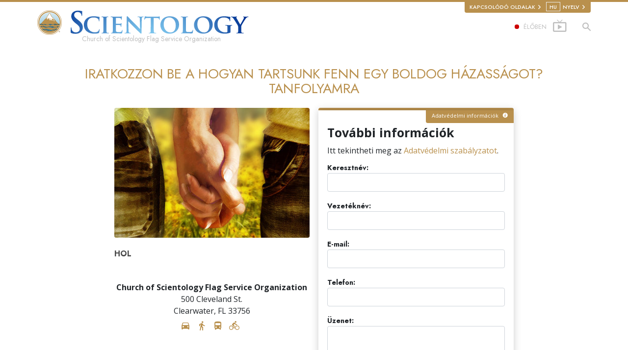

--- FILE ---
content_type: text/html; charset=utf-8
request_url: https://hu.scientology-fso.org/services/maintaining-a-happy-marriage-course/enroll.html
body_size: 18576
content:
<!DOCTYPE html>
<html lang="hu" itemscope itemtype="http://schema.org/WebPage">
<head>
<meta charset="utf-8">








	<meta http-equiv="X-UA-Compatible" content="IE=edge">
<meta name="viewport" content="width=device-width, initial-scale=1, shrink-to-fit=no">



	<title>Hogyan tartsunk fenn egy boldog házasságot? tanfolyam | Church of Scientology Flag Service Organization</title>
	<meta property="local-search-title" content="Hogyan tartsunk fenn egy boldog házasságot? tanfolyam" />








<meta name="description" content="" />


<meta itemprop="publisher" content="Scientology" />


<meta property="fb:admins" content="633862040" />





	
		
	
	









	






<script type="application/ld+json">
{
  "@context": "https://schema.org",
  "@type": "WebSite",
  
  "name": "A Szcientológia Egyház hivatalos weboldala: L. Ron Hubbard, Dianetika, Mi a Szcientológia?, Könyvek, Hittételek, David Miscavige",
  "alternateName": ["Scientology", "hu.scientology-fso.org"],
  
  "url": "https://hu.scientology-fso.org/"
}
</script>


<meta property="og:url" content="https://hu.scientology-fso.org/services/maintaining-a-happy-marriage-course/enroll.html" />

<meta property="og:site_name" content="A Szcientológia Egyház hivatalos weboldala: L. Ron Hubbard, Dianetika, Mi a Szcientológia?, Könyvek, Hittételek, David Miscavige" />

<meta property="og:title" content="Hogyan tartsunk fenn egy boldog házasságot? tanfolyam" />
<meta property="og:description" content="" />

<meta property="og:image" content="https://files.scientology.org/imagecache/cropfit@w=1000@cr=0,978,2379,1338/data/www.scientology.org/files/flag-building-tour/Flag-Building-Scientology-Church-Exterior-Main-Entrance_21229_hu.jpg?k=9JWjGNv46x" />
<meta property="og:type" content="website" />

<meta name="twitter:card" content="summary_large_image">
<meta name="twitter:title" content="Hogyan tartsunk fenn egy boldog házasságot? tanfolyam">
<meta name="twitter:description" content="" >
<meta name="twitter:image" content="https://files.scientology.org/imagecache/cropfit@w=1000@cr=0,978,2379,1338/data/www.scientology.org/files/flag-building-tour/Flag-Building-Scientology-Church-Exterior-Main-Entrance_21229_hu.jpg?k=9JWjGNv46x">














<link rel="canonical" href="https://hu.scientology-fso.org/services/maintaining-a-happy-marriage-course/enroll.html" />





































<link rel="alternate" hreflang="da" href="https://da.scientology-fso.org/services/maintaining-a-happy-marriage-course/enroll.html" />



















<link rel="alternate" hreflang="de" href="https://de.scientology-fso.org/services/maintaining-a-happy-marriage-course/enroll.html" />



















<link rel="alternate" hreflang="el" href="https://el.scientology-fso.org/services/maintaining-a-happy-marriage-course/enroll.html" />



















































































<link rel="alternate" hreflang="es" href="https://es.scientology-fso.org/services/maintaining-a-happy-marriage-course/enroll.html" />



























































<link rel="alternate" hreflang="es-ES" href="https://esp.scientology-fso.org/services/maintaining-a-happy-marriage-course/enroll.html" />



























<link rel="alternate" hreflang="fr" href="https://fr.scientology-fso.org/services/maintaining-a-happy-marriage-course/enroll.html" />





























<link rel="alternate" hreflang="he" href="https://he.scientology-fso.org/services/maintaining-a-happy-marriage-course/enroll.html" />





















<link rel="alternate" hreflang="hu" href="https://hu.scientology-fso.org/services/maintaining-a-happy-marriage-course/enroll.html" />























<link rel="alternate" hreflang="it" href="https://it.scientology-fso.org/services/maintaining-a-happy-marriage-course/enroll.html" />





















<link rel="alternate" hreflang="ja" href="https://ja.scientology-fso.org/services/maintaining-a-happy-marriage-course/enroll.html" />





















<link rel="alternate" hreflang="nl" href="https://nl.scientology-fso.org/services/maintaining-a-happy-marriage-course/enroll.html" />





















<link rel="alternate" hreflang="no" href="https://nor.scientology-fso.org/services/maintaining-a-happy-marriage-course/enroll.html" />

















<link rel="alternate" hreflang="pt" href="https://pt.scientology-fso.org/services/maintaining-a-happy-marriage-course/enroll.html" />





















<link rel="alternate" hreflang="ru" href="https://ru.scientology-fso.org/services/maintaining-a-happy-marriage-course/enroll.html" />

























<link rel="alternate" hreflang="sv" href="https://sv.scientology-fso.org/services/maintaining-a-happy-marriage-course/enroll.html" />

























































































































<link rel="alternate" hreflang="en" href="https://www.scientology-fso.org/services/maintaining-a-happy-marriage-course/enroll.html" />









































































































































































































<link rel="alternate" hreflang="zh" href="https://zh.scientology-fso.org/services/maintaining-a-happy-marriage-course/enroll.html" />














	<!-- <link rel="stylesheet" href="/scss/_combined-aft.css?_=0208a"> -->

	<!-- async cssload -->
	<!-- <link rel="preload" href="/scss/_combined.css?_=0208a" as="style" onload="this.onload=null;this.rel='stylesheet'">
	<noscript><link rel="stylesheet" href="/scss/_combined.css?_=0208a"></noscript> -->
	<!-- end of async css -->

	
    

	
	<link rel="stylesheet" href="/scss/_combined.css?_=0208a">
	
	

	

	<!--  -->
	
	
	
	<!--  -->

	

	

	<!-- slideshow classnames -->
	

	

	

	
		
		<!-- see combined -->
		<link rel="stylesheet" href="/_combined/application_org.scss?_=0208a">
		
	

	

<script>
WebFontConfig = {
    google: {
        families: [
            
            'Open+Sans:300,400,700,300italic,400italic,700italic',
            'Jost:300,400,500,700,300italic,400italic,500italic,700italic',

        ]
    }
};

(function(d) {
    var wf = d.createElement('script'),
        s = d.scripts[0];
    wf.src = 'https://ajax.googleapis.com/ajax/libs/webfont/1.6.26/webfont.js';
    wf.async = true;
    s.parentNode.insertBefore(wf, s);
})(document);
</script>






	

	
		
			<!-- Global Site Tag (gtag.js) - Google Analytics -->
<script>
  window.dataLayer = window.dataLayer || [];
  function gtag(){dataLayer.push(arguments);}

  gtag('consent', 'default', {
    'ad_storage': 'denied',
    'analytics_storage': 'denied',
    'functionality_storage': 'denied',
    'personalization_storage': 'denied',
    'wait_for_update': 500 // Wait until baner loads
  });

  window.gtagConsentV2 = true;

  gtag('js', new Date());

  gtag('config', 'G-HQ1TBXCEJT', {
  send_page_view: false
});



</script>


<script async src="https://www.googletagmanager.com/gtag/js?id=G-HQ1TBXCEJT"></script>


<script type="text/plain" data-cookiecategory="targeting">
(function() {
  var ga = document.createElement('script'); ga.type = 'text/javascript'; ga.async = true;
  ga.src = ('https:' == document.location.protocol ? 'https://' : 'http://') + 'stats.g.doubleclick.net/dc.js';
  var s = document.getElementsByTagName('script')[0]; s.parentNode.insertBefore(ga, s);
})();
</script>




		
	

	<script>
		var cacheId = '0208a';
	</script>

	
	<script defer src="/_combined/application.js?_=0208a"></script>
	

	
	<script async src="/_combined/cssrelpreload.js?_=0208a"></script>
	<script async src="/_combined/lazyload.js?_=0208a"></script>
	

	
	<script async src="/_combined/application2.js?_=0208a"></script>
	
	<script async type="text/plain" data-cookiecategory="performance" src="/_combined/sentry.js?_=0208a"></script>
	

	
	<script src="https://tr.standardadmin.org/tr2.js" async></script>
	<script>
	var _tr = window._tr || [];
	</script>
	

</head>




<body class="preload org-domain org-domain-fso submission-form-clean path-services path-services-maintaining-a-happy-marriage-course path-services-maintaining-a-happy-marriage-course-enroll_html path-services-maintaining-a-happy-marriage-course-enroll  home-no-overlap ">




<div class="search">
    <div class="search__form">
        <button class="btn btn--search-close" aria-label="Close search form">
            <img class="search-button--close-icon" src="/images/close-icon.svg" alt="">
        </button>
        <form class="" action="/search/">
            
            
                
            
            <div class="search__form---icon">
                <span class="icon-search"></span>
            </div>
            <input class="search__input" name="q" type="search" placeholder="Keresés..." autocomplete="off" autocorrect="off" autocapitalize="off" spellcheck="false" />
            <span class="d-none d-md-block search__info">A kereséshez nyomd meg az ENTER, a bezáráshoz pedig az ESC gombot</span>
        </form>
    </div>
</div><!-- /search -->

<!-- Videos for Org Sites -->



    
    

    
    
    
        
            
            
        
    
        
            
                
            
            
        
    

    
    
        
    
    

    
    
        
    
    
        
            
                
            
            
        
    
        
            
                
            
            
        
    
        
            
                
            
            
        
    
        
            
                
            
            
        
    
        
    
        
    
        
    
        
    
        
    
        
    
        
    
        
    
        
    
        
    
        
    
        
    
        
    
        
    
        
    
        
    
        
    
        
            
                
            
            
        
    
        
            
                
            
            
        
    
        
            
                
            
            
        
    

    


    

    







<div id="outer_shell">

    
        
<div class="external">
    <div class="container">
        <nav class="external-links">
            <ul class="external-language-selector--wrapper">
                
                
                
                
                
                    
                    
                        
                    
                        
                    
                        
                    
                        
                    
                        
                    
                        
                    
                        
                    
                        
                    
                        
                            
                        
                    
                        
                    
                        
                    
                        
                    
                        
                    
                        
                    
                        
                    
                        
                    
                        
                            
                                
                            
                        
                    
                        
                    
                        
                    
                        
                    
                        
                    
                        
                    
                        
                    
                        
                    
                        
                    
                        
                            
                                
                            
                        
                    
                        
                    
                        
                    
                        
                    
                        
                    
                        
                    
                        
                    
                        
                    
                        
                    
                        
                            
                                
                            
                        
                    
                        
                    
                        
                    
                        
                    
                        
                    
                        
                    
                        
                    
                        
                    
                        
                    
                        
                    
                        
                    
                        
                    
                        
                    
                        
                    
                        
                    
                        
                    
                        
                    
                        
                    
                        
                    
                        
                    
                        
                    
                        
                    
                        
                    
                        
                    
                        
                    
                        
                    
                        
                    
                        
                    
                        
                    
                        
                    
                        
                    
                        
                    
                        
                    
                        
                    
                        
                    
                        
                    
                        
                    
                        
                    
                        
                    
                        
                    
                        
                    
                        
                            
                                
                            
                        
                    
                        
                    
                        
                    
                        
                    
                        
                    
                        
                    
                        
                    
                        
                    
                        
                    
                        
                    
                        
                    
                        
                    
                        
                    
                        
                    
                        
                    
                        
                    
                        
                    
                        
                    
                        
                    
                        
                    
                        
                    
                        
                    
                        
                    
                        
                    
                        
                    
                        
                    
                        
                    
                        
                    
                        
                    
                        
                            
                                
                            
                        
                    
                        
                    
                        
                    
                        
                    
                        
                    
                        
                    
                        
                    
                        
                    
                        
                    
                        
                    
                        
                    
                        
                    
                        
                    
                        
                            
                                
                            
                        
                    
                        
                    
                        
                    
                        
                    
                        
                    
                        
                    
                        
                    
                        
                    
                        
                    
                        
                    
                        
                    
                        
                    
                        
                    
                        
                    
                        
                            
                                
                            
                        
                    
                        
                    
                        
                    
                        
                    
                        
                    
                        
                    
                        
                    
                        
                    
                        
                    
                        
                    
                        
                            
                                
                            
                        
                    
                        
                    
                        
                    
                        
                    
                        
                    
                        
                    
                        
                    
                        
                    
                        
                    
                        
                    
                        
                    
                        
                            
                                
                            
                        
                    
                        
                    
                        
                    
                        
                    
                        
                    
                        
                    
                        
                    
                        
                    
                        
                    
                        
                    
                        
                            
                                
                            
                        
                    
                        
                    
                        
                    
                        
                    
                        
                    
                        
                    
                        
                    
                        
                    
                        
                    
                        
                    
                        
                            
                                
                            
                        
                    
                        
                    
                        
                    
                        
                    
                        
                    
                        
                    
                        
                    
                        
                    
                        
                    
                        
                    
                        
                            
                                
                            
                        
                    
                        
                    
                        
                    
                        
                    
                        
                    
                        
                    
                        
                    
                        
                    
                        
                            
                                
                            
                        
                    
                        
                    
                        
                    
                        
                    
                        
                    
                        
                    
                        
                    
                        
                    
                        
                    
                        
                    
                        
                            
                        
                    
                        
                    
                        
                    
                        
                    
                        
                            
                        
                    
                        
                    
                        
                    
                        
                    
                        
                    
                        
                    
                        
                    
                        
                    
                        
                            
                                
                            
                        
                    
                        
                    
                        
                    
                        
                    
                        
                    
                        
                    
                        
                    
                        
                    
                        
                    
                        
                    
                        
                    
                        
                    
                        
                    
                        
                    
                        
                    
                        
                    
                        
                    
                        
                    
                        
                    
                        
                    
                        
                    
                        
                    
                        
                    
                        
                    
                        
                    
                        
                    
                        
                    
                        
                    
                        
                    
                        
                    
                        
                    
                        
                    
                        
                    
                        
                    
                        
                    
                        
                    
                        
                    
                        
                    
                        
                    
                        
                    
                        
                    
                        
                    
                        
                    
                        
                    
                        
                    
                        
                    
                        
                    
                        
                    
                        
                    
                        
                    
                        
                    
                        
                    
                        
                    
                        
                    
                        
                    
                        
                    
                        
                    
                        
                    
                        
                    
                        
                    
                        
                            
                                
                            
                        
                    
                        
                    
                        
                    
                        
                    
                        
                    
                        
                    
                        
                    
                        
                    
                        
                    
                        
                    
                        
                    
                        
                    
                        
                    
                        
                    
                        
                    
                        
                    
                        
                    
                        
                    
                        
                    
                        
                    
                        
                    
                        
                    
                        
                    
                        
                    
                        
                    
                        
                    
                        
                    
                        
                    
                        
                    
                        
                    
                        
                    
                        
                    
                        
                    
                        
                    
                        
                    
                        
                    
                        
                    
                        
                    
                        
                    
                        
                    
                        
                    
                        
                    
                        
                    
                        
                    
                        
                    
                        
                    
                        
                    
                        
                    
                        
                    
                        
                    
                        
                    
                        
                    
                        
                    
                        
                    
                        
                    
                        
                    
                        
                    
                        
                    
                        
                    
                        
                    
                        
                    
                        
                    
                        
                    
                        
                    
                        
                    
                        
                    
                        
                    
                        
                    
                        
                    
                        
                    
                        
                    
                        
                    
                        
                    
                        
                    
                        
                    
                        
                    
                        
                    
                        
                    
                        
                    
                        
                    
                        
                    
                        
                    
                        
                    
                        
                    
                        
                    
                        
                    
                        
                    
                        
                    
                        
                    
                        
                    
                        
                    
                        
                    
                        
                    
                        
                    
                        
                    
                        
                    
                        
                    
                        
                    
                        
                    
                        
                    
                        
                            
                                
                            
                        
                    
                        
                    
                        
                    
                        
                    
                    
                
                 <nav class="external-language-selector external-sites external-sites__with-langs">
                    <div>
                        <span class="selector">Kapcsolódó oldalak 
                            <img class="arrow-svg arrow-svg-right" src="/images/arrow-right-white.svg" alt="">
                        </span>
                    </div>
                    <ul>

                        <!-- TODO: IsEnabledInContext for foreigns -->
                        
                        
                        <a target="_blank" href="https://www.szcientologia.org.hu/">
                            <li>SCIENTOLOGY.ORG</li>
                        </a>
                        
                        
                         <a target="_blank" href="https://www.scientology.tv/hu/">
                            <li>SCIENTOLOGY.TV</li>
                        </a>

                        <a target="_blank" href="http://www.lronhubbard.hu/">
                            <li>L&thinsp;Ron&thinsp;Hubbard.hu</li>
                        </a>
                        <a target="_blank" href="http://www.scientologynews.org/">
                            <li>Scientology&thinsp;News.org</li>
                        </a>
                        <a target="_blank" href="http://www.scientologyvallas.hu/">
                            <li>Scientology&thinsp;Religion.org</li>
                        </a>
                        <a target="_blank" href="http://www.freedommag.hu/">
                            <li>FREEDOMMAG.ORG</li>
                        </a>
                        <a target="_blank" href="http://www.davidmiscavige.org/hu/">
                            <li>DAVID MISCAVIGE.ORG</li>
                        </a>
                    </ul>
                </nav>
            <!-- disabled for kyalami as only forms exist -->
            
                <nav class="external-language-selector external-language">
                    <div>
                        <span class="selector"><span class="bordered">hu</span> NYELV 
                            <img class="arrow-svg arrow-svg-right" src="/images/arrow-right-white.svg" alt="">
                        </span>
                    </div>
                    <ul>
                    
                    
                        <a class="no-decoration" href="https://zh.scientology-fso.org/services/maintaining-a-happy-marriage-course/enroll.html"><li>繁體中文 &#124; <span>Chinese</span></li></a>
                    
                        <a class="no-decoration" href="https://da.scientology-fso.org/services/maintaining-a-happy-marriage-course/enroll.html"><li>Dansk &#124; <span>Danish</span></li></a>
                        <a class="no-decoration" href="https://de.scientology-fso.org/services/maintaining-a-happy-marriage-course/enroll.html"><li>Deutsch &#124; <span>German</span></li></a>
                        <a class="no-decoration" href="https://www.scientology-fso.org/services/maintaining-a-happy-marriage-course/enroll.html"><li>English &#124; <span>English</span></li></a>
                        
                        <a class="no-decoration" href="https://el.scientology-fso.org/services/maintaining-a-happy-marriage-course/enroll.html"><li>Ελληνικά &#124; <span>Greek</span></li></a>
                    
                        <a class="no-decoration" href="https://es.scientology-fso.org/services/maintaining-a-happy-marriage-course/enroll.html"><li>Español (Latino) &#124; <span>Spanish</span></li></a>
                        
                    
                        <a class="no-decoration" href="https://esp.scientology-fso.org/services/maintaining-a-happy-marriage-course/enroll.html"><li>Español (Castellano) &#124; <span>Castilian</span></li></a>
                        <a class="no-decoration" href="https://fr.scientology-fso.org/services/maintaining-a-happy-marriage-course/enroll.html"><li>Français &#124; <span>French</span></li></a>
                        <a class="no-decoration" href="https://he.scientology-fso.org/services/maintaining-a-happy-marriage-course/enroll.html"><li>עברית &#124; <span>Hebrew</span></li></a>
                        <a class="no-decoration" href="https://it.scientology-fso.org/services/maintaining-a-happy-marriage-course/enroll.html"><li>Italiano &#124; <span>Italian</span></li></a>
                    
                        <a class="no-decoration" href="https://ja.scientology-fso.org/services/maintaining-a-happy-marriage-course/enroll.html"><li>日本語 &#124; <span>Japanese</span></li></a>
                    
                        <a class="no-decoration" href="https://hu.scientology-fso.org/services/maintaining-a-happy-marriage-course/enroll.html"><li>Magyar &#124; <span>Hungarian</span></li></a>
                        <a class="no-decoration" href="https://nl.scientology-fso.org/services/maintaining-a-happy-marriage-course/enroll.html"><li>Nederlands &#124; <span>Dutch</span></li></a>
                        <a class="no-decoration" href="https://nor.scientology-fso.org/services/maintaining-a-happy-marriage-course/enroll.html"><li>Norsk &#124; <span>Norwegian</span></li></a>
                    
                        <a class="no-decoration" href="https://pt.scientology-fso.org/services/maintaining-a-happy-marriage-course/enroll.html"><li>Português &#124; <span>Portuguese</span></li></a>
                    
                    
                        
                    
                        <a class="no-decoration" href="https://sv.scientology-fso.org/services/maintaining-a-happy-marriage-course/enroll.html"><li>Svenska &#124; <span>Swedish</span></li></a>
                    </ul>
                </nav>
             
             
            </ul>
        </nav>
    </div>
</div>

    

    <div id="shell">

        




    



<div class="banner-wrapper">
    <div class="banner-wrapper-container banner-wrapper-container__area-name">
        <div class="container">
            <div class="banner-wrapper--row row align-items-center justify-content-around justify-content-md-between">
                <div class="hamburger hamburger--slider-r hamburger-menu d-md-none">
                    <div class="hamburger-box">
                        <div class="hamburger-inner"></div>
                    </div>
                </div>
                
                <div class="d-flex align-items-center banner--logo">
    <div class="hamburger hamburger--slider-r hamburger-menu d-none d-md-block d-lg-none mr-2">
        <div class="hamburger-box">
            <div class="hamburger-inner"></div>
        </div>
    </div>

    <a class="no-decoration d-block w-100 scn-logo-link " href="/" itemscope itemtype="http://schema.org/Brand" class="">
        <div class="logo-on-light d-flex align-items-center">
            <div class="s-double-tri d-none d-md-block">
                
                
                    
                    

                    
                    
                    
                    
                    <img class="org-site-logo" src="https://files.scientology.org/imagecache/cropfit@h=50/data/www.scientology.org/files/orgs/flag-service-org/org_logo-fso_hu.png?k=8i-m7PP7ZS" srcset="https://files.scientology.org/imagecache/cropfit@h=50/data/www.scientology.org/files/orgs/flag-service-org/org_logo-fso_hu.png?k=8i-m7PP7ZS 1x, https://files.scientology.org/imagecache/cropfit@h=100/data/www.scientology.org/files/orgs/flag-service-org/org_logo-fso_hu.png?k=ZscJZBOUUi 2x">
                    

                
            </div>

            <div class="d-flex align-items-end scientology-logo-light">

                
                    <img itemprop="logo" class="scn-logo light-logo" src="/images/scientology-logo-white.svg">
                

                
                    
                

                <img itemprop="logo" class="scn-logo dark-logo" src="/images/scientology-logos/scientology-logo-dark_en.svg">
                
                    <div class="official-org-name" itemtype="http://schema.org/Organization">
                        
                            Church of Scientology Flag Service Organization
                        
                    </div>
                

                <div class="org-site-name">
                    
                </div>
            </div>


        </div>
    </a>
</div>

                <button class="btn btn--search d-md-none">
                    <div class="icon icon--search">
                        <span class="icon-search"></span>
                    </div>
                </button>

                 <div class="banner-subtool-row d-none d-md-flex align-items-center justify-content-end">
                    <div class="hamburger hamburger--slider-r hamburger-menu hamburger-menu__inverted wide-header__inverted--visible-lg">
                        <div class="hamburger-box">
                            <div class="hamburger-inner"></div>
                        </div>
                    </div>
                    
                    
                    <a href="http://www.scientology.tv/hu/tv/?utm_source=scn_org" class="no-decoration">
                        <div class="live-tv--button">
                            <div class="live-tv--text">
                                <span class="live-tv-dot"></span> <span>ÉLŐBEN</span>
                            </div>
                            <img class="live-tv-icon wide-header__hidden" src="/images/live-tv-icon.svg" alt="">
                            <img class="live-tv-icon wide-header__inverted" src="/images/live-tv-icon-grey.svg" alt="">
                            <img class="live-tv-icon wide-header__visible" src="/images/live-tv-icon-white.svg" alt="">
                        </div>
                    </a>
                    

                    <svg class="hidden">
                        <defs>
                            <symbol id="icon-arrow" viewBox="0 0 24 24">
                                <title>arrow</title>
                                <polygon points="6.3,12.8 20.9,12.8 20.9,11.2 6.3,11.2 10.2,7.2 9,6 3.1,12 9,18 10.2,16.8 "/>
                            </symbol>
                            <symbol id="icon-drop" viewBox="0 0 24 24">
                                <title>drop</title>
                                <path class="search--icon-path" d="M12,21c-3.6,0-6.6-3-6.6-6.6C5.4,11,10.8,4,11.4,3.2C11.6,3.1,11.8,3,12,3s0.4,0.1,0.6,0.3c0.6,0.8,6.1,7.8,6.1,11.2C18.6,18.1,15.6,21,12,21zM12,4.8c-1.8,2.4-5.2,7.4-5.2,9.6c0,2.9,2.3,5.2,5.2,5.2s5.2-2.3,5.2-5.2C17.2,12.2,13.8,7.3,12,4.8z"/><path class="search--icon-path" d="M12,18.2c-0.4,0-0.7-0.3-0.7-0.7s0.3-0.7,0.7-0.7c1.3,0,2.4-1.1,2.4-2.4c0-0.4,0.3-0.7,0.7-0.7c0.4,0,0.7,0.3,0.7,0.7C15.8,16.5,14.1,18.2,12,18.2z"/>
                            </symbol>
                            <symbol id="icon-search" viewBox="0 0 24 24">
                                <title>search</title>
                                <path class="search--icon-path" d="M15.5 14h-.79l-.28-.27C15.41 12.59 16 11.11 16 9.5 16 5.91 13.09 3 9.5 3S3 5.91 3 9.5 5.91 16 9.5 16c1.61 0 3.09-.59 4.23-1.57l.27.28v.79l5 4.99L20.49 19l-4.99-5zm-6 0C7.01 14 5 11.99 5 9.5S7.01 5 9.5 5 14 7.01 14 9.5 11.99 14 9.5 14z"/>
                            </symbol>
                            <symbol id="icon-cross" viewBox="0 0 24 24">
                                <title>cross</title>
                                <path fill="#000000" d="M19 6.41L17.59 5 12 10.59 6.41 5 5 6.41 10.59 12 5 17.59 6.41 19 12 13.41 17.59 19 19 17.59 13.41 12z"/>
                            </symbol>

                            <symbol id="arrow-right" viewBox="0 0 8 12">
                                <g id="Artboard" transform="translate(-707.000000, -1725.000000)">
                                    <polygon id="keyboard_arrow_right---material-copy-2" points="707.9,1735.3 712.1,1731.1 707.9,1726.9 709.2,1725.6 714.7,1731.1 
                                        709.2,1736.6    "/>
                                </g>
                            </symbol>
                        </defs>
                    </svg>

                    <div class="btn--search"><span class="icon-search"></span></svg></div>
                    
                <!-- 
                    <a href="/search.html" class="search-icon">
                        <img class="wide-header__hidden" src="/images/search-icon.svg" alt="">
                        <img class="wide-header__visible" src="/images/search-icon-white.svg" alt="">
                -->
                    </a>
                 </div>
            </div>
        </div>
    </div>
</div>

        








<div class="primary-nav-wrapper ">
	<div class="primary-nav-menu container d-none d-lg-block">
		<ul class="top-menu">
			
				
				
					<li class="menu-item   nav-trail-false">
						<div class="rel">
							
							<!-- For orgs /news/ send to grand opening if we don't have any news -->
							

							
							<a href="/"  class="menu-link">
								Kezdőlap
							</a>
							
							
						</div>

					</li>
				
			
				
				
					<li class="menu-item menu-item__about-us  nav-trail-false">
						<div class="rel">
							
							<!-- For orgs /news/ send to grand opening if we don't have any news -->
							

							
							<a href="/about-us/"  class="menu-link">
								Rólunk
							</a>
							
							
						</div>

					</li>
				
			
				
				
					<li class="menu-item   nav-trail-false">
						<div class="rel">
							
							<!-- For orgs /news/ send to grand opening if we don't have any news -->
							

							
							<a href="/l-ron-hubbard/"  class="menu-link">
								L. Ron Hubbard
							</a>
							
							
						</div>

					</li>
				
			
				
				
					<li class="menu-item   parent nav-trail-false">
						<div class="rel">
							
							<!-- For orgs /news/ send to grand opening if we don't have any news -->
							

							
							<a href="/what-is-scientology/"  class="menu-link">
								Mi a Szcientológia?
							</a>
							
								<div class="frog"> <!-- back -->
									<ul class="second-level">
										
											<li >
												<a href="/what-is-scientology/" class="menu-link title">
													Hittételek és gyakorlatok
												</a>
											</li>
										
											<li >
												<a href="/what-is-scientology/the-scientology-creeds-and-codes/" class="menu-link title">
													A Szcientológia hitvallásai és kódexei
												</a>
											</li>
										
											<li >
												<a href="/what-is-scientology/what-scientologists-say-about-scientology.html" class="menu-link title">
													Mit mondanak a szcientológusok a Szcientológiáról?
												</a>
											</li>
										
											<li >
												<a href="/video/meet-a-scientologist.html" class="menu-link title">
													Ismerjen meg egy szcientológust!
												</a>
											</li>
										
											<li >
												<a href="/what-is-scientology/inside-a-church-scientology.html" class="menu-link title">
													Látogatás egy egyházban
												</a>
											</li>
										
											<li >
												<a href="/what-is-scientology/basic-principles-of-scientology/" class="menu-link title">
													A Szcientológia alapelvei
												</a>
											</li>
										
											<li >
												<a href="/what-is-dianetics/basic-principles-of-scientology/dianetics-understanding-the-mind.html" class="menu-link title">
													Bevezetés a Dianetikába
												</a>
											</li>
										
											<li >
												<a href="/what-is-scientology/love-hate-what-is-greatness.html" class="menu-link title">
													Szeretet és gyűlölet – <br/>Mi a nagyság?
												</a>
											</li>
										
									</ul>
								</div>
							
							
						</div>

					</li>
				
			
				
			
				
				
					<li class="menu-item   parent nav-trail-false">
						<div class="rel">
							
							<!-- For orgs /news/ send to grand opening if we don't have any news -->
							

							
							<a href="/how-we-help/"  class="menu-link">
								Hogyan segítünk?
							</a>
							
								<div class="frog"> <!-- back -->
									<ul class="second-level">
										
											<li >
												<a href="/how-we-help/way-to-happiness/" class="menu-link title">
													Az út a boldogsághoz
												</a>
											</li>
										
											<li >
												<a href="/how-we-help/applied-scholastics/" class="menu-link title">
													Alkalmazott Oktatástan
												</a>
											</li>
										
											<li >
												<a href="/how-we-help/criminon/" class="menu-link title">
													Criminon
												</a>
											</li>
										
											<li >
												<a href="/how-we-help/narconon/" class="menu-link title">
													Narconon
												</a>
											</li>
										
											<li >
												<a href="/how-we-help/truth-about-drugs/" class="menu-link title">
													Az igazság a drogokról
												</a>
											</li>
										
											<li >
												<a href="/how-we-help/human-rights/" class="menu-link title">
													Együtt az Emberi Jogokért
												</a>
											</li>
										
											<li >
												<a href="/how-we-help/citizens-commission-on-human-rights/" class="menu-link title">
													Állampolgári Bizottság az Emberi Jogokért
												</a>
											</li>
										
											<li >
												<a href="/how-we-help/volunteer-ministers/" class="menu-link title">
													Szcientológia önkéntes lelkészek
												</a>
											</li>
										
									</ul>
								</div>
							
							
						</div>

					</li>
				
			
				
				
					<li class="menu-item   parent nav-trail-false">
						<div class="rel">
							
							<!-- For orgs /news/ send to grand opening if we don't have any news -->
							

							
							<a href="/store/category/beginning-books.html"  class="menu-link">
								Könyvek és szolgáltatások
							</a>
							
								<div class="frog"> <!-- back -->
									<ul class="second-level">
										
											<li >
												<a href="/store/category/beginning-books.html" class="menu-link title">
													Kezdőkönyvek
												</a>
											</li>
										
											<li >
												<a href="/store/category/beginning-audiobooks.html" class="menu-link title">
													Hangoskönyvek
												</a>
											</li>
										
											<li >
												<a href="/store/category/classics-lectures.html" class="menu-link title">
													Bevezető előadások 
												</a>
											</li>
										
											<li >
												<a href="/store/category/books-on-film.html" class="menu-link title">
													Bevezető filmek
												</a>
											</li>
										
											<li >
												<a href="/beginning-services/" class="menu-link title">
													Kezdő szolgáltatások
												</a>
											</li>
										
									</ul>
								</div>
							
							
						</div>

					</li>
				
			
				
				
					<li class="menu-item   nav-trail-false">
						<div class="rel">
							
							<!-- For orgs /news/ send to grand opening if we don't have any news -->
							
								
								
								
							

							
							<a href="/news/"  class="menu-link">
								Hírek
							</a>
							
							
						</div>

					</li>
				
			
		</ul>
	</div>
</div>








<div class="nav-bar">
	<ul>
		
			
			<li class="nav-bar--link" data-menuid="0">
				
				<!-- For orgs /news/ send to grand opening if we don't have any news -->
				
				
				
				<a href="/"  class="menu-link no-decoration">
					
					KEZDŐLAP
				</a>
				
			</li>

			

		
			
			<li class="nav-bar--link" data-menuid="1">
				
				<!-- For orgs /news/ send to grand opening if we don't have any news -->
				
				
				
				<a href="/about-us/"  class="menu-link no-decoration">
					
					RÓLUNK
				</a>
				
			</li>

			

		
			
			<li class="nav-bar--link" data-menuid="2">
				
				<!-- For orgs /news/ send to grand opening if we don't have any news -->
				
				
				
				<a href="/l-ron-hubbard/"  class="menu-link no-decoration">
					
					L. RON HUBBARD
				</a>
				
			</li>

			

		
			
			<li class="nav-bar--link" data-menuid="3">
				
				<!-- For orgs /news/ send to grand opening if we don't have any news -->
				
				
				
				<a href="/what-is-scientology/"  class="menu-link no-decoration">
					
					MI A SZCIENTOLÓGIA?
				</a>
				
			</li>

			
				<div class="nav-bar--frog" data-menuid="3">
					<ul class="nav-bar--second-level">
						
							<li>
								<a href="/what-is-scientology/" class="nav-bar--second-level__link">
									Hittételek és gyakorlatok
								</a>
							</li>
						
							<li>
								<a href="/what-is-scientology/the-scientology-creeds-and-codes/" class="nav-bar--second-level__link">
									A Szcientológia hitvallásai és kódexei
								</a>
							</li>
						
							<li>
								<a href="/what-is-scientology/what-scientologists-say-about-scientology.html" class="nav-bar--second-level__link">
									Mit mondanak a szcientológusok a Szcientológiáról?
								</a>
							</li>
						
							<li>
								<a href="/video/meet-a-scientologist.html" class="nav-bar--second-level__link">
									Ismerjen meg egy szcientológust!
								</a>
							</li>
						
							<li>
								<a href="/what-is-scientology/inside-a-church-scientology.html" class="nav-bar--second-level__link">
									Látogatás egy egyházban
								</a>
							</li>
						
							<li>
								<a href="/what-is-scientology/basic-principles-of-scientology/" class="nav-bar--second-level__link">
									A Szcientológia alapelvei
								</a>
							</li>
						
							<li>
								<a href="/what-is-dianetics/basic-principles-of-scientology/dianetics-understanding-the-mind.html" class="nav-bar--second-level__link">
									Bevezetés a Dianetikába
								</a>
							</li>
						
							<li>
								<a href="/what-is-scientology/love-hate-what-is-greatness.html" class="nav-bar--second-level__link">
									Szeretet és gyűlölet – <br/>Mi a nagyság?
								</a>
							</li>
						
					</ul>
				</div>
			

		
			
			<li class="nav-bar--link" data-menuid="4">
				
				<!-- For orgs /news/ send to grand opening if we don't have any news -->
				
				
				
				<a href="/daily-connect/"  class="menu-link no-decoration">
					
					NAPI KAPCSOLAT
				</a>
				
			</li>

			
				<div class="nav-bar--frog" data-menuid="4">
					<ul class="nav-bar--second-level">
						
							<li>
								<a href="/daily-connect/scientologists-at-life/" class="nav-bar--second-level__link">
									Scientologistok @az életben
								</a>
							</li>
						
							<li>
								<a href="/staywell/" class="nav-bar--second-level__link">
									Hogyan maradj egészséges
								</a>
							</li>
						
					</ul>
				</div>
			

		
			
			<li class="nav-bar--link" data-menuid="5">
				
				<!-- For orgs /news/ send to grand opening if we don't have any news -->
				
				
				
				<a href="/how-we-help/"  class="menu-link no-decoration">
					
					HOGYAN SEGÍTÜNK?
				</a>
				
			</li>

			
				<div class="nav-bar--frog" data-menuid="5">
					<ul class="nav-bar--second-level">
						
							<li>
								<a href="/how-we-help/way-to-happiness/" class="nav-bar--second-level__link">
									Az út a boldogsághoz
								</a>
							</li>
						
							<li>
								<a href="/how-we-help/applied-scholastics/" class="nav-bar--second-level__link">
									Alkalmazott Oktatástan
								</a>
							</li>
						
							<li>
								<a href="/how-we-help/criminon/" class="nav-bar--second-level__link">
									Criminon
								</a>
							</li>
						
							<li>
								<a href="/how-we-help/narconon/" class="nav-bar--second-level__link">
									Narconon
								</a>
							</li>
						
							<li>
								<a href="/how-we-help/truth-about-drugs/" class="nav-bar--second-level__link">
									Az igazság a drogokról
								</a>
							</li>
						
							<li>
								<a href="/how-we-help/human-rights/" class="nav-bar--second-level__link">
									Együtt az Emberi Jogokért
								</a>
							</li>
						
							<li>
								<a href="/how-we-help/citizens-commission-on-human-rights/" class="nav-bar--second-level__link">
									Állampolgári Bizottság az Emberi Jogokért
								</a>
							</li>
						
							<li>
								<a href="/how-we-help/volunteer-ministers/" class="nav-bar--second-level__link">
									Szcientológia önkéntes lelkészek
								</a>
							</li>
						
					</ul>
				</div>
			

		
			
			<li class="nav-bar--link" data-menuid="6">
				
				<!-- For orgs /news/ send to grand opening if we don't have any news -->
				
				
				
				<a href="/store/category/beginning-books.html"  class="menu-link no-decoration">
					
					KÖNYVEK ÉS SZOLGÁLTATÁSOK
				</a>
				
			</li>

			
				<div class="nav-bar--frog" data-menuid="6">
					<ul class="nav-bar--second-level">
						
							<li>
								<a href="/store/category/beginning-books.html" class="nav-bar--second-level__link">
									Kezdőkönyvek
								</a>
							</li>
						
							<li>
								<a href="/store/category/beginning-audiobooks.html" class="nav-bar--second-level__link">
									Hangoskönyvek
								</a>
							</li>
						
							<li>
								<a href="/store/category/classics-lectures.html" class="nav-bar--second-level__link">
									Bevezető előadások 
								</a>
							</li>
						
							<li>
								<a href="/store/category/books-on-film.html" class="nav-bar--second-level__link">
									Bevezető filmek
								</a>
							</li>
						
							<li>
								<a href="/beginning-services/" class="nav-bar--second-level__link">
									Kezdő szolgáltatások
								</a>
							</li>
						
					</ul>
				</div>
			

		
			
			<li class="nav-bar--link" data-menuid="7">
				
				<!-- For orgs /news/ send to grand opening if we don't have any news -->
				
					
					
					
				
				
				
				<a href="/news/"  class="menu-link no-decoration">
					
					HÍREK
				</a>
				
			</li>

			

		
	</ul>
</div>





        <div id="header_and_content">

            
            <div id="header_container" class="clearfix header-container">
                <div id="header" class="header">
                    <div class="container">
                        














	
	
		
			
		
		
		
	
		
		
		
	
		
		
		
	
		
		
		
			
				
			
				
			
				
			
				
			
				
			
				
			
				
			
				
			
		
	
		
		
		
			
				
			
				
			
		
	
		
		
		
			
				
			
				
			
				
			
				
			
				
			
				
			
				
			
				
			
		
	
		
		
		
			
				
			
				
			
				
			
				
			
				
			
		
	
		
		
		
	




	
	
	
		
	

	
	
	
	

	
	

	


	
		
		
		
			
		
	


	
		
		
			
		
			

				
					
				
				
				
				
				
				
			
		
			

				
					
				
				
				
				
				
				
			
		
			

				
					
				
				
				
				
				
				
			
		
	


	
	



                    </div>
                </div>
            </div>
            

            

            

            
        
            

            <div id="content_container" class="body container">

                <!-- NOTE: if you want schema, put it in the page itself: itemscope itemtype="http://schema.org/Article" -->

                
                <article id="content" class="row main-content justify-content-between">
                


                    <div class="col-24 page-title--wrapper">
                        <div class="row justify-content-center">
                            <div class="col-lg-14">
                                
                                <div class="d-block mb-3"></div>
                            </div>
                        </div>
                    </div>

                    

                    
                    <main itemscope itemtype="http://schema.org/Article" class="main col-24  ">
                    

                    
                        
    <div data-amp-body>
        









    <h1 class="text-center mb-4">
        
            IRATKOZZON BE A HOGYAN TARTSUNK FENN EGY BOLDOG HÁZASSÁGOT? TANFOLYAMRA
        
    </h1>

    

    <div class="container-fluid  activity">
        <div class="row justify-content-center pb-5">
            <div class="col-lg-9">
                

                
                
                
                

                <img class="mr-auto ml-auto d-block mb-3 rounded-corners" src="https://files.scientology.org/imagecache/cropfit@w=398@cr=0,235,1000,666/data/www.scientology.org/files/beginning-services/service-square-maintaining-a-happy-marriage_hu.jpg?k=Szp-u3nDNI" srcset="https://files.scientology.org/imagecache/cropfit@w=398@cr=0,235,1000,666/data/www.scientology.org/files/beginning-services/service-square-maintaining-a-happy-marriage_hu.jpg?k=Szp-u3nDNI 1x, https://files.scientology.org/imagecache/cropfit@w=796@cr=0,235,1000,666/data/www.scientology.org/files/beginning-services/service-square-maintaining-a-happy-marriage_hu.jpg?k=jcqw2-ZYTO 2x">

                
            
                
                
                

                <div class="org-location__not-loaded if-org" data-org-location>
                
                
                
                <!-- for life improvement courses show just org schedule -->
                

                <a target="_blank" href="https://maps.google.com/maps?hl=hu&q=27.9635,-82.8006&sll=27.9635,-82.8006&z=13&markers=27.9635,-82.8006">
                    <h5 class="mt-4 mb-3">
                        <strong>HOL</strong>
                    </h5>
                </a>

                












<div class="text-center">
    <a target="_blank" href="https://maps.google.com/maps?hl=hu&q=27.9635,-82.8006&sll=27.9635,-82.8006&z=13&markers=27.9635,-82.8006">
        <img class="lazyload" data-srcset="//maps.google.com/maps/api/staticmap?key=AIzaSyBPDf-L1x0LUvtMelIkLY77o3GGqhs1nCo&amp;maptype=roadmap&amp;sensor=false&amp;size=414x200&amp;markers=color:blue|27.963500,-82.800600 1x, //maps.google.com/maps/api/staticmap?key=AIzaSyBPDf-L1x0LUvtMelIkLY77o3GGqhs1nCo&amp;maptype=roadmap&amp;sensor=false&amp;size=414x200&amp;markers=color:blue|27.963500,-82.800600&scale=2 2x">
    </a>
</div>

<div class="text-center mt-2 org-address--name">
    <strong>
        Church of Scientology Flag Service Organization<br/> 
    </strong>
    <div class="org-address">
        <span itemprop="streetAddress">500 Cleveland St.</span><br/>
<span itemprop="addressLocality">Clearwater</span>, <span itemprop="addressRegion">FL</span> <span itemprop="postalCode">33756</span>
    </div>
</div>




<div class="text-center directions-icons">
    <!-- Car -->
    <a target="_blank" href="https://maps.google.com/?saddr=Current+Location&daddr=500+Cleveland+St.,+Clearwater,+FL+33756,+Egyesült+Államok&driving">
        <span class="directions-icon icon-directions_car"></span>
    </a>
    
    <!-- Walk -->
    <a target="_blank" href="https://maps.google.com/?saddr=Current+Location&dirflg=w&daddr=500+Cleveland+St.,+Clearwater,+FL+33756,+Egyesült+Államok">
        <span class="directions-icon icon-directions_walk"></span>
    </a>
    
    <!-- Bus -->
    <a target="_blank" href="https://maps.google.com/?saddr=Current+Location&dirflg=w&daddr=500+Cleveland+St.,+Clearwater,+FL+33756,+Egyesült+Államok">
        <span class="directions-icon icon-directions_bus"></span>
    </a>
    
    <!-- Bike -->
    <a target="_blank" href="https://maps.google.com/?saddr=Current+Location&dirflg=b&daddr=500+Cleveland+St.,+Clearwater,+FL+33756,+Egyesült+Államok&mode=bicycling">
        <span class="directions-icon icon-directions_bike"></span>
    </a>
</div>


                
                <span class="lic__change-location-label text-center">
                
                </span>

                </div>

                

            </div>
            <div class="col-lg-9">
                

	




	





<form class="form--submit form--submit__clean rounded-corners" method="POST" action="/form/services/maintaining-a-happy-marriage.action" enctype="multipart/form-data"  data-on-success="/services/maintaining-a-happy-marriage-course/confirmation.html">

    
	
	

	

	<input type="hidden" name="orgId" value="fso">
	<input type="hidden" name="captcha" value="">
    <input type="hidden" name="locale" value="hu">
    
	<input type="hidden" name="from_org_site" value="true">
    

    

<div class="oca-form-privacy-note-label">
    <div class="oca-form-privacy-note">Adatvédelmi információk <span class="icon-info"></span></div>
    
    <div class="oca-form-privacy-tooltip">A benyújtott információkat kizárólag arra fogjuk használni, hogy további adatokat adjunk a Hídon való haladásoddal, illetve a Dianetics és a Scientology technológiájának előnyeivel kapcsolatban. Az adataidat semmilyen formában nem adjuk át harmadik félnek. Ha nem szeretnél további e-maileket kapni tőlünk, az üzenet alján lévő linkre kattintva leiratkozhatsz. További részletekért bármikor megtekintheted az <a target="_blank" href="/privacy-notice.html">Adatvédelmi irányelveket</a>.</div>
    
</div>

	<div class="form--submit__shadow mb-3 attend-org-activity">
	

	

	

	<div class="confirm-page--form-title mt-0">
		
            
			További információk
            
		
    </div>
     
        <p>Itt tekintheti meg az <a href="/privacy-notice.html">Adatvédelmi szabályzatot</a>.</p>
    
    
    
<div class="form-group">
    
    <label for="firstName" class="required">Keresztnév:</label>
    
	<input type="text" placeholder=" " class="form-control " id="firstName" name="firstName" required >
</div>

    
<div class="form-group">
    
    <label for="lastName" class="required">Vezetéknév:</label>
    
	<input type="text" placeholder=" " class="form-control " id="lastName" name="lastName" required >
</div>

    
    
<div class="form-group">
    
    <label for="email" class="required">E-mail:</label>
    
	<input type="email" placeholder=" " class="form-control " id="email" name="email" required >
</div>

	
<div class="form-group">
    
    <label for="homePhone" class="required">Telefon:</label>
    
	<input type="tel" placeholder=" " class="form-control " id="homePhone" name="homePhone" required >
</div>

    

	<!-- only for ideal orgs we are showing the schedule -->
	
		
<div class="form-group">
	<label for="text" class="">Üzenet:</label>
	<textarea class="form-control " rows="3" id="text" name="text" ></textarea>
</div>

        
        

	
	
	
		
	

		
	
		
	

	
<button type="submit" class="btn btn-lg btn-primary btn-form-column-submit">
	TOVÁBBI INFORMÁCIÓK
</button>


	</div>

    
    <input type="hidden" name="_dontcare">
</form>

            </div>
        </div>
    </div>
    

    </div>

                    


                        
                    </main>

                    


                    

                    

                </article>


            </div>

            <div class="container post-container">
                
            </div>

        </div>

        
        <div id="wide_footer">
            <div class="block">
                











<div class="footer-container">
    <div class="container">
        

        

        

        
            
        

        <div class="footer--header">
            <a href="/">
                <img class="footer-scn-logo" src="/images/scientology-logos/scientology-logo-dark_en.svg" alt="Scientology">
                
            </a>

            <div class="footer--header-social">
                <div class="footer-social-text">
                    KÖVESSEN MINKET
                </div>

                
                    
                    
                        
                    
                    <a class="no-decoration" target="_blank" href="https://www.facebook.com/churchofscientology">
                        <img class="footer--header-social-icon" src="/images/social/facebook_circle_color.svg" alt="">
                    </a>
                    <a class="no-decoration" target="_blank" href="https://www.youtube.com/scientology">
                        <img class="footer--header-social-icon" src="/images/social/youtube.svg" alt="">
                    </a>
                    
                    
                        
                    
                    <a class="no-decoration" target="_blank" href="https://www.instagram.com/scientology/">
                        <img class="footer--header-social-icon" src="/images/social/instagram-circle.svg" alt="">
                    </a>
                
            </div>
        </div>

<div class="footer-blocks-hide">
        <div class="row">
            <div class="col-md-6 col-lg-4 footer-column">
                
                    <div class="footer-column--inside">
                        <input class="footer--column-section-state" type="checkbox" id="as-footer--column-section-state-section-inside-our-church">
                        <div class="footer-mobile-submenu">
                            <a href="/about-us/" class="footer-heading d-none d-md-block">
                                Rólunk
                            </a>

                            <label class="footer-heading d-md-none" for="as-footer--column-section-state-section-inside-our-church">
                                Rólunk
                            </label>
                            <ul class="footer-column--listing">
                                <li class="footer--link">
                                    <a href="/about-us/inside-our-church/">
                                        Egyházunk belülről
                                    </a>
                                </li>

                                
                                
                                
                                <li class="footer--link">
                                    <a href="/about-us/grand-opening.html">
                                        Megnyitó
                                    </a>
                                </li>
                                


                                
                                
                                
                                
                            </ul>
                        </div>
                    </div>
                

                
                    
    
    
    <div class="footer-column--inside">
        <input class="footer--column-section-state" type="checkbox" id="as-footer--column-section-state-section-footer-wis">
        <div class="footer-mobile-submenu">
            <a href="/what-is-scientology/" class="footer-heading d-none d-md-block">
                Mi a Szcientológia?
            </a>

            <label class="footer-heading d-md-none" for="as-footer--column-section-state-section-footer-wis">
                Mi a Szcientológia?
            </label>
            <ul class="footer-column--listing">
                
                <li class="footer--link">
                    <a href="/l-ron-hubbard/">
                        Az Alapító, L. Ron Hubbard
                    </a>
                </li>
                
                <li class="footer--link">
                    <a href="/what-is-scientology/">
                        A Szcientológia tanai
                    </a>
                </li>
                
                <li class="footer--link">
                    <a href="/what-is-dianetics/basic-principles-of-scientology/dianetics-understanding-the-mind.html">
                        Mi a Dianetika?
                    </a>
                </li>
                
                <li class="footer--link">
                    <a href="/what-is-scientology/scientology-background/">
                        Háttér és eredet
                    </a>
                </li>
                
                <li class="footer--link">
                    <a href="/what-is-scientology/the-scientology-creeds-and-codes/">
                        Kódexek és hitvallások
                    </a>
                </li>
                
                <li class="footer--link">
                    <a href="/what-is-scientology/inside-a-church-scientology.html">
                        Látogatás egy egyházban
                    </a>
                </li>
                
                <li class="footer--link">
                    <a href="/faq/">
                        GYIK
                    </a>
                </li>
                
            </ul>
        </div>
    </div>
    

                
            </div>

            

            <div class="col-md-6 col-lg-4 footer-column">
                
                    
                    

                    
                        
                            
                            
                        
                            
                            
                        
                            
                            
                                
                            
                        
                            
                            
                                
                            
                        
                            
                            
                                
                            
                        
                            
                            
                                
                            
                        
                            
                            
                                
                            
                        
                            
                            
                                
                            
                        
                            
                            
                                
                            
                        
                    
                    
                    <div class="footer-column--inside">
                        <input class="footer--column-section-state" type="checkbox" id="as-footer--column-section-state-section-footer-on-network">
                        <div class="footer-mobile-submenu">
                            <a href="/tv/" class="footer-heading d-none d-md-block">
                                Flag on<br/>Scientology Network
                            </a>

                            
                            <ul class="footer-column--listing">
                                
                                <li class="footer--link">
                                    <a href="/tv/voices-for-humanity/">
                                        Voices for Humanity
                                    </a>
                                </li>
                                

                                
                                <li class="footer--link">
                                    <a href="/tv/meet-a-scientologist/">
                                        Meet a Scientologist
                                    </a>
                                </li>
                                

                            </ul>
                        </div>
                    </div>
                    
                    
                

                
                    
    
    
    <div class="footer-column--inside">
        <input class="footer--column-section-state" type="checkbox" id="as-footer--column-section-state-section-footer-spirit-tech">
        <div class="footer-mobile-submenu">
            <div class="footer-heading d-none d-md-block">
                Online tanfolyamok
            </div>

            <label class="footer-heading d-md-none" for="as-footer--column-section-state-section-footer-spirit-tech">
                Online tanfolyamok
            </label>
            <ul class="footer-column--listing">
                
                <li class="footer--link">
                    <a href="/courses/">
                        Eszközök az élethez: online tanfolyamok
                    </a>
                </li>
                
                <li class="footer--link">
                    <a href="https://www.scientology.org/pow/">
                        A munka problémái
                    </a>
                </li>
                
                <li class="footer--link">
                    <a href="https://www.scientology.org/fot/">
                        A gondolkodás alapjai
                    </a>
                </li>
                
            </ul>
        </div>
    </div>
    

                    
    
    

                
            </div>

            
            <div class="col-md-6 col-lg-4 footer-column">
                
                    
    
    

                

                
            </div>
            



            <div class="col-md-6 col-lg-4 footer-column">
                
                

                    
                        
    
    
    <div class="footer-column--inside">
        <input class="footer--column-section-state" type="checkbox" id="as-footer--column-section-state-section-footer-bookstore">
        <div class="footer-mobile-submenu">
            <div class="footer-heading d-none d-md-block">
                Könyvesbolt
            </div>

            <label class="footer-heading d-md-none" for="as-footer--column-section-state-section-footer-bookstore">
                Könyvesbolt
            </label>
            <ul class="footer-column--listing">
                
                <li class="footer--link">
                    <a href="/store/category/beginning-books.html">
                        Kezdőkönyvek
                    </a>
                </li>
                
                <li class="footer--link">
                    <a href="/store/category/beginning-audiobooks.html">
                        Hangoskönyvek
                    </a>
                </li>
                
                <li class="footer--link">
                    <a href="/store/category/classics-lectures.html">
                        Bevezető előadások
                    </a>
                </li>
                
                <li class="footer--link">
                    <a href="/store/category/books-on-film.html">
                        Bevezető filmek
                    </a>
                </li>
                
            </ul>
        </div>
    </div>
    

                    

                

            </div>
            <div class="col-md-6 col-lg-4 footer-column footer-blocks-hide">
                
    
    
    <div class="footer-column--inside">
        <input class="footer--column-section-state" type="checkbox" id="as-footer--column-section-state-section-footer-our-help-is-yours">
        <div class="footer-mobile-submenu">
            <a href="/how-we-help/" class="footer-heading d-none d-md-block">
                Hogyan segítünk?
            </a>

            <label class="footer-heading d-md-none" for="as-footer--column-section-state-section-footer-our-help-is-yours">
                Hogyan segítünk?
            </label>
            <ul class="footer-column--listing">
                
                <li class="footer--link">
                    <a href="/how-we-help/way-to-happiness/">
                        Az út a boldogsághoz
                    </a>
                </li>
                
                <li class="footer--link">
                    <a href="/how-we-help/applied-scholastics/">
                        Tanulási technológia
                    </a>
                </li>
                
                <li class="footer--link">
                    <a href="/how-we-help/criminon/">
                        Bűnözők reformja
                    </a>
                </li>
                
                <li class="footer--link">
                    <a href="/how-we-help/narconon/">
                        Kábítószeresek rehabilitációja
                    </a>
                </li>
                
                <li class="footer--link">
                    <a href="/how-we-help/truth-about-drugs/">
                        Az igazság a drogokról
                    </a>
                </li>
                
                <li class="footer--link">
                    <a href="/how-we-help/human-rights/">
                        Emberi jogok
                    </a>
                </li>
                
                <li class="footer--link">
                    <a href="/how-we-help/citizens-commission-on-human-rights/">
                        A mentális egészség figyelése
                    </a>
                </li>
                
                <li class="footer--link">
                    <a href="/how-we-help/volunteer-ministers/">
                        Önkéntes lelkészek
                    </a>
                </li>
                
            </ul>
        </div>
    </div>
    

                
            </div>
            <div class="col-md-6 col-lg-4 footer-column footer-blocks-hide">
                

                

                <div class="footer-heading footer-heading__grayed-out pb-0 pb-md-1 mt-2 mt-md-0">
                    KAPCSOLATFELVÉTEL
                </div>
                <ul class="footer-column--listing footer-column--listing__shown">
                    <li class="footer--link">
                        <a href="/contact/" class="no-decoration">
                            <span class="footer-icon icon-mail"></span> Kérdései vannak? Lépjen velünk kapcsolatba
                        </a>
                    </li>
                    <!--
                    
                    <li class="footer--link">
                        <a href="/directions/" class="no-decoration">
                            <span class="footer-icon icon-clock"></span> Hours of Operation
                        </a>
                    </li>
                    
                    -->
                    <li class="footer--link">
                        <a href="/contact/?interest=site" class="no-decoration">
                            <span class="footer-icon icon-chat"></span> Visszajelzés a weboldalról
                        </a>
                    </li>
                    <li class="footer--link">
                        
                            <a href="/directions/" class="no-decoration">
                                <span class="footer-icon icon-location1"></span> Térkép és útvonaltervezés
                            </a>
                        
                    </li>
                </ul>

                
            </div>
        </div>
    </div>
        <!--
            "en", "ENGLISH (US/International)",
            "en_AU", "ENGLISH (Australia)",
            "en_CA", "ENGLISH (Canada)",
            "en_GB", "ENGLISH (United Kingdom)",
            "en_IE", "ENGLISH (Ireland)",
            "en_NP", "ENGLISH (Nepal)",
            "en_PH", "ENGLISH (Philippines)",
            "en_RW", "ENGLISH (Rwanda)",
            "en_ZA", "ENGLISH (South Africa)",
            "da_DK", "DANSK",
            "fr_FR", "FRANÇAIS",
            "he_IL", "עברית",
            "ja_JP", "日本語",
            "ru_RU", "РУССКИЙ",
            "zh_TW", "繁體中文",
            "nl_NL", "NEDERLANDS",
            "de_DE", "DEUTSCH",
            "hu_HU", "MAGYAR",
            "no_NO", "NORSK",
            "sv_SE", "SVENSKA",
            "es_MX", "ESPAÑOL (LATINO)",
            "es_ES", "ESPAÑOL (CASTELLANO)",
            "el_GR", "ΕΛΛΗΝΙΚA",
            "it_IT", "ITALIANO",
            "pt_PT", "PORTUGUÊS"
         -->

        
        

        
        
         
        
         
        
         
        
         
        
         
        
         
        
         
        
         
        
         
        
         
        
         
        
         
        
         
        
         
        
         
        
         
        
         
        
         
        
         
        
         
        
         
        
         
        
         
        
         
        
         
        
        <div class="footer-button-row">
            <div class="select-locale-container clearfix">
                <div class="btn--select-related btn--select-language__opened btn btn-default">
                    <span class="icon-link"></span>
                    Kapcsolódó oldalak</div>
            </div>
            
        </div>

        
        
        <div class="related-footer-items" style="display: block;">
            <a target="_blank" href="https://www.lronhubbard.hu/" class="footer-lang footer-lang__related">L. Ron Hubbard</a>
            <a target="_blank" href="https://www.dianetics.hu/" class="footer-lang footer-lang__related">Dianetika</a>
            <a target="_blank" href="https://www.scientology.tv/hu/" class="footer-lang footer-lang__related">Scientology Network</a>
            <a target="_blank" href="https://www.scientologyvallas.hu/" class="footer-lang footer-lang__related">Scientology Religion</a>
            
            
            <a target="_blank" href="http://www.davidmiscavige.org/hu/" class="footer-lang footer-lang__related">David Miscavige</a>
            
            <a target="_blank" href="http://www.scientologycourses.org/hu/" class="footer-lang footer-lang__related">Kezdjen el egy online tanfolyamot!</a>
            <a target="_blank" href="https://www.%C3%B6nk%C3%A9nteslelk%C3%A9szek.hu/" class="footer-lang footer-lang__related">Szcientológia önkéntes lelkészek</a>
            <a target="_blank" href="https://www.iasmembership.org/hu/" class="footer-lang footer-lang__related">Scientologistok Nemzetközi Szövetsége</a>
            
            
            
            <a target="_blank" href="https://hu.thewaytohappiness.org/" class="footer-lang footer-lang__related">Az út a boldogsághoz</a>
            
            <a target="_blank" href="https://www.narconon.org/hu/" class="footer-lang footer-lang__related">Narconon</a>
            
            <a target="_blank" href="https://www.mondjnemetadrogokra.hu/" class="footer-lang footer-lang__related">Akik felszólalnak egy drogmentes világért</a>
            <a target="_blank" href="https://hu.humanrights.com/" class="footer-lang footer-lang__related">Együtt az Emberi Jogokért</a>
            <a target="_blank" href="https://www.fiatalokazemberijogokert.hu/" class="footer-lang footer-lang__related">Fiatalok az Emberi Jogokért</a>
            <a target="_blank" href="https://www.cchr.org.hu/" class="footer-lang footer-lang__related">Állampolgári Bizottság az Emberi Jogokért</a>
        </div>

    

    

        <div itemprop="publisher copyrightHolder" itemscope="" itemtype="http://schema.org/Organization" itemid="http://www.scientology.org">
            <div class="copyright-wrapper">
                <a href="/terms.html#copyright">
                    © 2026 <span itemprop="name">
                    
                    <!-- TODO: move into orgs.xml -->
                    
                        Church of Scientology Flag Service Organization.
                    
                    
                    </span>  Minden jog fenntartva.
                    
                </a>
                <span class="copyright-right"><a href="/privacy-notice.html">Adatvédelmi megjegyzés</a>
                    • <a href="/cookie-policy.html">Cookie-irányelvek</a>
                    • <a href="/terms.html">Használati feltételek</a>
                    • <a href="/legal-notice.html">Jogi megjegyzés</a>
                </span>
                <!-- cookie notice here if applicable -->


            </div>
            
                
                

                <!--    -->
        </div>

    </div>
</div>

<!-- Modal -->
<div class="modal fade lic__change-org-modal lic__change-org-modal-standalone" id="lic__change-org-modal" tabindex="-1" role="dialog" aria-labelledby="lic__change-org-modalTitle" aria-hidden="true">
    <div class="modal-dialog modal-dialog-centered lic__change-org-modal-dialog" role="document">
        <div class="modal-content">
            <div class="modal-body">

                <button type="button" class="close modal--close-button" data-dismiss="modal" aria-label="Close">
                    <span aria-hidden="true">&times;</span>
                </button>

                <div class="container-fluid">
                    <div class="row justify-content-center">
                        <div class="col-md-22">

                            <form class="form-group lic__change-org-search" _lpchecked="1">
                                <input type="text" class="form-control lic__change-org-search--input" name="my-location" placeholder="Hely (pl. irányítószám, város stb.)" autocomplete="off">
                                <button class="btn btn-primary" type="submit">
                                    Keresés
                                </button>
                            </form>	 

                            <div class="lic__orgs-loader" style="display: none;">
                                <div class="loader ignore-search">Betöltés...</div>
                            </div>

                            <org-selector></org-selector>
                        </div>
                    </div>
                </div>

                <script defer src="/tags-view/selector-org-listing.tag.html" type="riot/tag"></script>
            </div>
        </div>
    </div>
</div>
    
            </div>
        </div>
        

        

    </div>
</div>




<!-- <script defer async src="/service-worker-registration.js?_=0208a"></script> -->
<!-- <script defer async src="/service-worker-unregistration.js?_=0208a"></script> -->



<!-- embeds -->
<script async defer src="//platform.twitter.com/widgets.js" charset="utf-8"></script>
<script>
window.fbAsyncInit = function() {
	FB.init({
	xfbml      : true,
	version    : 'v5.0'
	});
};
</script>
<script async defer src="https://connect.facebook.net/en_US/sdk.js"></script>





	
		<script type="text/plain" data-cookiecategory="performance">

	var owa_baseUrl = 'https://beacon.9165619.com/';
	var owa_cmds = owa_cmds || [];
	owa_cmds.push(['setSiteId', '0320be7575fe07fb946e06b636d6ba5a']);
	owa_cmds.push(['trackPageView']);
	owa_cmds.push(['trackClicks']);

	(function() {
		var _owa = document.createElement('script'); _owa.type = 'text/javascript'; _owa.async = true;
		_owa.src = owa_baseUrl + 'tracker-min.js';
		var _owa_s = document.getElementsByTagName('script')[0]; _owa_s.parentNode.insertBefore(_owa, _owa_s);
	}());

</script>

<script type="text/javascript">
    (function(c,l,a,r,i,t,y){
        c[a]=c[a]||function(){(c[a].q=c[a].q||[]).push(arguments)};
        t=l.createElement(r);t.async=1;t.src="https://www.clarity.ms/tag/"+i;
        y=l.getElementsByTagName(r)[0];y.parentNode.insertBefore(t,y);
    })(window, document, "clarity", "script", "seyokh15c6");
</script>

<script type="text/plain" data-cookiecategory="performance">
  window.clarity("consent", true);
</script>


<script type="text/plain" data-cookiecategory="performance" async src="//live.realtimewebstats.com/117712.js"></script>
<noscript><p><img alt="RealTime" width="1" height="1" src="//live.realtimewebstats.com/117712ns.gif" /></p></noscript>





<!-- Twitter universal website tag code -->
<script type="text/plain" data-cookiecategory="targeting">
  !function(e,t,n,s,u,a){e.twq||(s=e.twq=function(){s.exe?s.exe.apply(s,arguments):s.queue.push(arguments);
  },s.version='1.1',s.queue=[],u=t.createElement(n),u.async=!0,u.src='https://static.ads-twitter.com/uwt.js',
  a=t.getElementsByTagName(n)[0],a.parentNode.insertBefore(u,a))}(window,document,'script');
  // Insert Twitter Pixel ID and Standard Event data below
  twq('config','nuozn');
  twq('track','PageView');

  
  </script>













<!-- Facebook Pixel Code -->
<script type="text/plain" data-cookiecategory="targeting">
!function(f,b,e,v,n,t,s)
{if(f.fbq)return;n=f.fbq=function(){n.callMethod?
n.callMethod.apply(n,arguments):n.queue.push(arguments)};
if(!f._fbq)f._fbq=n;n.push=n;n.loaded=!0;n.version='2.0';
n.queue=[];t=b.createElement(e);t.async=!0;
t.src=v;s=b.getElementsByTagName(e)[0];
s.parentNode.insertBefore(t,s)}(window,document,'script',
'https://connect.facebook.net/en_US/fbevents.js');


 fbq('init', '362012949071617');
 
 











fbq('init', '461553189900518');







fbq('track', 'PageView');
</script>






 <img height="1" width="1" 
src="https://www.facebook.com/tr?id=874530226653280&ev=PageView
&noscript=1"/>
</noscript>


 <img height="1" width="1" 
src="https://www.facebook.com/tr?id=461553189900518&ev=PageView
&noscript=1"/>
</noscript>


<noscript>
<!-- 40282 -->

  
<img height="1" width="1" src="https://www.facebook.com/tr?id=577740089228160&ev=PageView&noscript=1"/>



</noscript>







<!-- End Facebook Pixel Code -->







<!-- Matomo -->
<script type="text/plain" data-cookiecategory="performance">
  var _paq = window._paq || [];
  /* tracker methods like "setCustomDimension" should be called before "trackPageView" */
  _paq.push(["setDocumentTitle", document.domain + "/" + document.title]);
  _paq.push(["setCookieDomain", "*.www.scientology.org"]);
  _paq.push(["setDomains", ["*.www.scientology.org","*.www.scientology.org"]]);
  if(window.abtest){
    if(window.location.href.indexOf("?") > -1) {
       _paq.push(["setCustomUrl", window.location.href + "&abtest=" + window.abtest]);
    } else {
       _paq.push(["setCustomUrl", window.location.href + "?abtest=" + window.abtest]);
    }
    _paq.push(['HeatmapSessionRecording::matchTrackerUrl']);
  }
  _paq.push(['trackPageView']);
  _paq.push(['enableLinkTracking']);
  (function() {
    var u="https://panalytics.standardadmin.org/";
    _paq.push(['setTrackerUrl', u+'matomo.php']);
    _paq.push(['setSiteId', 'QVZGRKDMEDYMJWB']);
    var d=document, g=d.createElement('script'), s=d.getElementsByTagName('script')[0];
    g.type='text/javascript'; g.async=true; g.defer=true; g.src=u+'matomo.js'; s.parentNode.insertBefore(g,s);
  })();
</script>
<noscript><p><img src="https://panalytics.standardadmin.org/matomo.php?idsite=2&amp;rec=1" style="border:0;" alt="" /></p></noscript>

<!-- End Matomo Code -->













	





<!-- Go to www.addthis.com/dashboard to customize your tools -->
<script>
	var addthis_config = {
		// services_compact:"facebook,twitter,pinterest,email"
		
	};
</script>


<script>
	// var $buoop = {required:{e:-5,f:-6,o:-6,s:-2,c:-6},insecure:true,mobile:false,style:"bottom",api:2019.10,reminder:0, reminderClosed: 1 };
	// function $buo_f(){
	// 	var e = document.createElement("script");
	// 	e.src = "//browser-update.org/update.min.js";
	// 	document.body.appendChild(e);
	// };
	// try {document.addEventListener("DOMContentLoaded", $buo_f,false)}
	// catch(e){window.attachEvent("onload", $buo_f)}
	</script>

	<!-- for authoring typeahead fields such as event location -->
	

	
		<script src="https://consent.standardadmin.org/hu/_combined/application-webpack.js" async></script>

		
	

</body>
</html>

--- FILE ---
content_type: text/html; charset=utf-8
request_url: https://hu.scientology-fso.org/tags-view/selector-org-listing.tag.html
body_size: 672
content:
<org-selector>
    <org-selector-item each={orgs}></org-selector-item>
</org-selector>

<org-selector-item>
    <div class="org-selector-item">
        <div class="row">
            <div class="col-sm-9 org-selector-item-image">
                <img class="w-100" src="{Image}">
            </div>

            <div class="col-sm-15 org-selector-item-address">
                <div class="d-flex">
                    <div class="org-selector-item-info">
                        <p class="org-selector-item-address-description">
                            <raw html="{FullName}"></raw>
                        </p>
                        <p>{Address1}</p>
                        <p if={cityaddress}>
                            {cityaddress}
                        </p>
                        <p>{Phone}</p>
                    </div>
                    
                    <div class="clearfix d-none d-sm-block">
                        <button class="btn btn-primary org-selector-item-select float-right" name="orgid" value="{Id}">KIVÁLASZT »</button>
                    </div>
                </div>

            </div>
    
        </div>

        <div class="d-sm-none text-right mt1">
            <button class="btn btn-primary org-selector-item-select" name="orgid" value="{Id}">KIVÁLASZT »</button>
        </div>
    </div>

    <script>
        this.on('mount', function() {
            var cityaddress = this.StateProvince ? this.PostalCode ? this.StateProvince + ' ' + this.PostalCode : this.StateProvince : this.PostalCode || '';
            cityaddress = this.City ? cityaddress ? this.City + ', ' + cityaddress : this.City : cityaddress || '';
            if (cityaddress) {
                this.cityaddress = cityaddress;
            }

            if(!this.Image) {
                this.Image = "https://files.scientology.org/imagecache/cropfit@w=330/data/www.scientology.org/files/locator/image-placeholder_hu.jpg?k=4tpmMbtaxY";
            } else if(this.Image.indexOf("/sites/default/files/styles/IMAGECACHE_PRESET") > -1) {
                this.Image = "/gdimg/" + this.Image.replace("/styles/IMAGECACHE_PRESET/public", "");
            } else if(this.Image.indexOf("cropfit@w=")) {
                this.Image = this.Image.replace(/cropfit@w=([0-9]+)/, 'cropfit@w=330');
            }

            this.update();

            $('.lic__orgs-loader').hide();
        });
    </script>
</org-selector-item>


<raw>
    <!-- RAW HTML into DOM -->
    <script>
    var set = function() {
        if (this.opts && this.opts.html) {
            this.root.innerHTML = this.opts.html;
        }
    }
    this.on('mount', set)
    this.on('update', set)
    this.parent.on('update', set)
    </script>
</raw>

--- FILE ---
content_type: image/svg+xml
request_url: https://hu.scientology-fso.org/images/live-tv-icon-grey.svg
body_size: 431
content:
<?xml version="1.0" encoding="UTF-8"?>
<svg width="28px" height="25px" viewBox="0 0 28 25" version="1.1" xmlns="http://www.w3.org/2000/svg" xmlns:xlink="http://www.w3.org/1999/xlink">
    <!-- Generator: Sketch 48.2 (47327) - http://www.bohemiancoding.com/sketch -->
    <title>live_tv - material - group</title>
    <desc>Created with Sketch.</desc>
    <defs></defs>
    <g id="Artboard" stroke="none" stroke-width="1" fill="none" fill-rule="evenodd" transform="translate(-1093.000000, -52.000000)">
        <g id="live_tv---material---group" transform="translate(1092.000000, 49.000000)">
            <path d="M11.02,12.96 L19.75,18 L11.02,22.98 L11.02,12.96 Z M26.02,25.5 L26.02,10.5 L3.52,10.5 L3.52,25.5 L26.02,25.5 Z M26.02,7.98 C26.7000034,7.98 27.2899975,8.22499755 27.79,8.715 C28.2900025,9.20500245 28.54,9.7999965 28.54,10.5 L28.54,25.5 C28.54,26.1800034 28.2900025,26.7599976 27.79,27.24 C27.2899975,27.7200024 26.7000034,27.96 26.02,27.96 L3.52,27.96 C2.8399966,27.96 2.2500025,27.7200024 1.75,27.24 C1.2499975,26.7599976 1,26.1800034 1,25.5 L1,10.5 C1,9.7999965 1.2499975,9.20500245 1.75,8.715 C2.2500025,8.22499755 2.8399966,7.98 3.52,7.98 L13,7.98 L8.92,3.87 L9.79,3 L14.77,7.98 L19.75,3 L20.62,3.87 L16.54,7.98 L26.02,7.98 Z" id="live_tv---material" fill="#575B5E"></path>
            <rect id="base" x="0" y="0" width="30" height="30"></rect>
        </g>
    </g>
</svg>